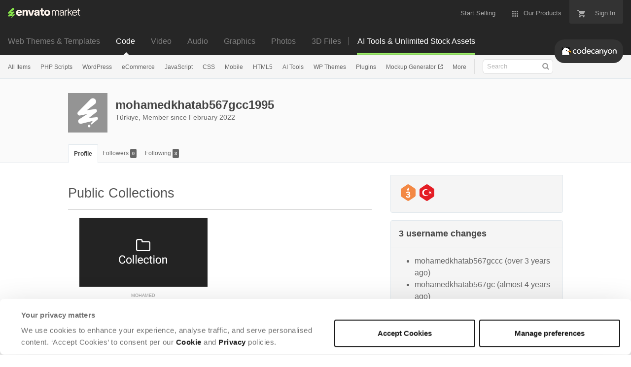

--- FILE ---
content_type: text/html; charset=utf-8
request_url: https://codecanyon.net/user/mohamedkhatab567gcc1995
body_size: 17945
content:
<!doctype html>
<!--[if IE 9]> <html class="no-js ie9 fixed-layout" lang="en"> <![endif]-->
<!--[if gt IE 9]><!--> <html class="no-js " lang="en"> <!--<![endif]-->
  <head>
    <meta charset="utf-8">
  <script nonce="YE9D717mVPtppR3maPWQQw==">
//<![CDATA[
  window.DATADOG_CONFIG = {
    clientToken: 'puba7a42f353afa86efd9e11ee56e5fc8d9',
    applicationId: '8561f3f6-5252-482b-ba9f-2bbb1b009106',
    site: 'datadoghq.com',
    service: 'marketplace',
    env: 'production',
    version: 'a06316caa4dbd75f3801d109d9ebef871f2bc80e',
    sessionSampleRate: 0.2,
    sessionReplaySampleRate: 5
  };

//]]>
</script>


<meta content="origin-when-cross-origin" name="referrer" />

<link rel="dns-prefetch" href="//s3.envato.com" />
<link rel="preload" href="https://public-assets.envato-static.com/assets/generated_sprites/logos-20f56d7ae7a08da2c6698db678490c591ce302aedb1fcd05d3ad1e1484d3caf9.png" as="image" />
<link rel="preload" href="https://public-assets.envato-static.com/assets/generated_sprites/common-5af54247f3a645893af51456ee4c483f6530608e9c15ca4a8ac5a6e994d9a340.png" as="image" />


<title>mohamedkhatab567gcc1995&#39;s profile on CodeCanyon</title>

<meta name="description" content="Discover mohamedkhatab567gcc1995&#39;s profile and see what items they have for sale, or find great items you may have missed by checking out their collections.">

  <meta name="viewport" content="width=device-width,initial-scale=1">

<link rel="icon" type="image/x-icon" href="https://public-assets.envato-static.com/assets/icons/favicons/favicon-1147a1221bfa55e7ee6678c2566ccd7580fa564fe2172489284a1c0b1d8d595d.png" />
  <link rel="apple-touch-icon-precomposed" type="image/x-icon" href="https://public-assets.envato-static.com/assets/icons/favicons/apple-touch-icon-72x72-precomposed-ea6fb08063069270d41814bdcea6a36fee5fffaba8ec1f0be6ccf3ebbb63dddb.png" sizes="72x72" />
  <link rel="apple-touch-icon-precomposed" type="image/x-icon" href="https://public-assets.envato-static.com/assets/icons/favicons/apple-touch-icon-114x114-precomposed-bab982e452fbea0c6821ffac2547e01e4b78e1df209253520c7c4e293849c4d3.png" sizes="114x114" />
  <link rel="apple-touch-icon-precomposed" type="image/x-icon" href="https://public-assets.envato-static.com/assets/icons/favicons/apple-touch-icon-120x120-precomposed-8275dc5d1417e913b7bd8ad048dccd1719510f0ca4434f139d675172c1095386.png" sizes="120x120" />
  <link rel="apple-touch-icon-precomposed" type="image/x-icon" href="https://public-assets.envato-static.com/assets/icons/favicons/apple-touch-icon-144x144-precomposed-c581101b4f39d1ba1c4a5e45edb6b3418847c5c387b376930c6a9922071c8148.png" sizes="144x144" />
<link rel="apple-touch-icon-precomposed" type="image/x-icon" href="https://public-assets.envato-static.com/assets/icons/favicons/apple-touch-icon-precomposed-c581101b4f39d1ba1c4a5e45edb6b3418847c5c387b376930c6a9922071c8148.png" />

  <link rel="stylesheet" href="https://public-assets.envato-static.com/assets/market/core/index-0e7208420b5c0370ce58b54120d43ed6160229d5153638c235ffd21bffa3b6a5.css" media="all" />
  <link rel="stylesheet" href="https://public-assets.envato-static.com/assets/market/pages/default/index-29739375aa9c94f3d3f77648c403a2b4e630146fb7542d13ae7c7cb2d8888456.css" media="all" />


<script src="https://public-assets.envato-static.com/assets/components/brand_neue_tokens-3647ccb350ec80eb4f842ff0b6e6441c87b920ede2ad70cff79790c873711182.js" nonce="YE9D717mVPtppR3maPWQQw==" defer="defer"></script>

<meta name="theme-color" content="#333333">


<link rel="canonical" href="https://themeforest.net/user/mohamedkhatab567gcc1995" />

<script type="application/ld+json">
{
  "@context": "http://schema.org",
  "@type": "WebSite",
  "name": "CodeCanyon",
  "url": "https://codecanyon.net"
}
</script>





<script nonce="YE9D717mVPtppR3maPWQQw==">
//<![CDATA[
  window.dataLayer = window.dataLayer || [];

//]]>
</script>
  <meta name="robots" content="noindex, nofollow" />
<meta name="bingbot" content="nocache">

      <meta property="og:title" content="mohamedkhatab567gcc1995&#39;s profile on CodeCanyon" />
  <meta property="og:type" content="website" />
  <meta property="og:url" content="https://themeforest.net/user/mohamedkhatab567gcc1995" />
  <meta property="og:image" content="https://public-assets.envato-static.com/assets/logos/marketplaces/200px/CodeCanyon-8de0b577d4e6b3a93171808427e7a8ea32f45ad5322183d432350321e8054c89.png" />
  <meta property="og:description" content="Discover mohamedkhatab567gcc1995&#39;s profile and see what items they have for sale, or find great items you may have missed by checking out their collections." />
  <meta property="og:site_name" content="CodeCanyon" />
  <meta property="fb:admins" content="580836304" />


<meta name="csrf-param" content="authenticity_token" />
<meta name="csrf-token" content="0A-TNAwxCSzrVn4Xy_5S8HXh_CtyIoOuc1bjiMD1dhlI56bbvoSaN2ToeowAOrm9yL_HN3DKMoRA6ijq0j8dXA" />

<meta name="turbo-visit-control" content="reload">







    <script type="text/plain" nonce="YE9D717mVPtppR3maPWQQw==" data-cookieconsent="statistics">
//<![CDATA[
      var container_env_param = "";
      (function(w,d,s,l,i) {
      w[l]=w[l]||[];w[l].push({'gtm.start':
      new Date().getTime(),event:'gtm.js'});
      var f=d.getElementsByTagName(s)[0],
      j=d.createElement(s),dl=l!='dataLayer'?'&l='+l:'';
      j.async=true;j.src='https://www.googletagmanager.com/gtm.js?id='+i+dl+container_env_param;
      f.parentNode.insertBefore(j,f);
      })(window,document,'script','dataLayer','GTM-W8KL5Q5');

//]]>
</script>
    <script type="text/plain" nonce="YE9D717mVPtppR3maPWQQw==" data-cookieconsent="marketing">
//<![CDATA[
      var gtmId = 'GTM-KGCDGPL6';
      var container_env_param = "";
      // Google Tag Manager Tracking Code
      (function(w,d,s,l,i) {
        w[l]=w[l]||[];w[l].push({'gtm.start':
          new Date().getTime(),event:'gtm.js'});
        var f=d.getElementsByTagName(s)[0],
          j=d.createElement(s),dl=l!='dataLayer'?'&l='+l:'';
        j.async=true;j.src='https://www.googletagmanager.com/gtm.js?id='+i+dl+container_env_param;
        f.parentNode.insertBefore(j,f);
      })(window,document,'script','dataLayer', gtmId);



//]]>
</script>


    <script src="https://public-assets.envato-static.com/assets/market/core/head-d4f3da877553664cb1d5ed45cb42c6ec7e6b00d0c4d164be8747cfd5002a24eb.js" nonce="YE9D717mVPtppR3maPWQQw=="></script>
  </head>
  <body
    class="color-scheme-light"
    data-view="app impressionTracker"
    data-responsive="true"
    data-user-signed-in="false"
  >
    <script nonce="YE9D717mVPtppR3maPWQQw==">
//<![CDATA[
    var gtmConfig = {}

//]]>
</script>

    <!--[if lte IE 8]>
  <div style="color:#fff;background:#f00;padding:20px;text-align:center;">
    CodeCanyon no longer actively supports this version of Internet Explorer. We suggest that you <a href="https://windows.microsoft.com/en-us/internet-explorer/download-ie" style="color:#fff;text-decoration:underline;">upgrade to a newer version</a> or <a href="https://browsehappy.com/" style="color:#fff;text-decoration:underline;">try a different browser</a>.
  </div>
<![endif]-->

    <script src="https://public-assets.envato-static.com/assets/gtm_measurements-e947ca32625d473f817a542e5e32d96fb8c283f28fca4cb018a92c05fc3074d6.js" nonce="YE9D717mVPtppR3maPWQQw=="></script>
        <noscript>
      <iframe
        src="https://www.googletagmanager.com/ns.html?id=GTM-W8KL5Q5"
        height="0"
        width="0"
        style="display:none;visibility:hidden"
      >
      </iframe>
    </noscript>

        <noscript>
      <iframe
        src="https://www.googletagmanager.com/ns.html?id=GTM-KGCDGPL6"
        height="0"
        width="0"
        style="display:none;visibility:hidden"
      >
      </iframe>
    </noscript>


    <script nonce="YE9D717mVPtppR3maPWQQw==">
//<![CDATA[
  (function() {
    function normalizeAttributeValue(value) {
      if (value === undefined || value === null) return undefined

      var normalizedValue

      if (Array.isArray(value)) {
        normalizedValue = normalizedValue || value
          .map(normalizeAttributeValue)
          .filter(Boolean)
          .join(', ')
      }

      normalizedValue = normalizedValue || value
        .toString()
        .toLowerCase()
        .trim()
        .replace(/&amp;/g, '&')
        .replace(/&#39;/g, "'")
        .replace(/\s+/g, ' ')

      if (normalizedValue === '') return undefined
      return normalizedValue
    }

    var pageAttributes = {
      app_name: normalizeAttributeValue('Marketplace'),
      app_env: normalizeAttributeValue('production'),
      app_version: normalizeAttributeValue('a06316caa4dbd75f3801d109d9ebef871f2bc80e'),
      page_type: normalizeAttributeValue('profile'),
      page_location: window.location.href,
      page_title: document.title,
      page_referrer: document.referrer,
      ga_param: normalizeAttributeValue(''),
      event_attributes: null,
      user_attributes: {
        user_id: normalizeAttributeValue(''),
        market_user_id: normalizeAttributeValue(''),
      }
    }
    dataLayer.push(pageAttributes)

    dataLayer.push({
      event: 'analytics_ready',
      event_attributes: {
        event_type: 'user',
        custom_timestamp: Date.now()
      }
    })
  })();

//]]>
</script>

    <div class="page">
        <div class="page__off-canvas--left overflow">
          <div class="off-canvas-left js-off-canvas-left">
  <div class="off-canvas-left__top">
    <a href="https://codecanyon.net">Envato Market</a>
  </div>

  <div class="off-canvas-left__current-site -color-codecanyon">
  <span class="off-canvas-left__site-title">
    Code
  </span>

  <a class="off-canvas-left__current-site-toggle -white-arrow -color-codecanyon" data-view="dropdown" data-dropdown-target=".off-canvas-left__sites" href="#"></a>
</div>

<div class="off-canvas-left__sites is-hidden" id="off-canvas-sites">
    <a class="off-canvas-left__site" href="https://themeforest.net/?auto_signin=true">
      <span class="off-canvas-left__site-title">
        Web Themes &amp; Templates
      </span>
      <i class="e-icon -icon-right-open"></i>
</a>    <a class="off-canvas-left__site" href="https://videohive.net/?auto_signin=true">
      <span class="off-canvas-left__site-title">
        Video
      </span>
      <i class="e-icon -icon-right-open"></i>
</a>    <a class="off-canvas-left__site" href="https://audiojungle.net/?auto_signin=true">
      <span class="off-canvas-left__site-title">
        Audio
      </span>
      <i class="e-icon -icon-right-open"></i>
</a>    <a class="off-canvas-left__site" href="https://graphicriver.net/?auto_signin=true">
      <span class="off-canvas-left__site-title">
        Graphics
      </span>
      <i class="e-icon -icon-right-open"></i>
</a>    <a class="off-canvas-left__site" href="https://photodune.net/?auto_signin=true">
      <span class="off-canvas-left__site-title">
        Photos
      </span>
      <i class="e-icon -icon-right-open"></i>
</a>    <a class="off-canvas-left__site" href="https://3docean.net/?auto_signin=true">
      <span class="off-canvas-left__site-title">
        3D Files
      </span>
      <i class="e-icon -icon-right-open"></i>
</a></div>

  <div class="off-canvas-left__search">
  <form id="search" action="/category/all" accept-charset="UTF-8" method="get">
    <div class="search-field -border-none">
      <div class="search-field__input">
        <input id="term" name="term" type="search" placeholder="Search" class="search-field__input-field" />
      </div>
      <button class="search-field__button" type="submit">
        <i class="e-icon -icon-search"><span class="e-icon__alt">Search</span></i>
      </button>
    </div>
</form></div>

  <ul>

    <li>
        <a class="off-canvas-category-link" data-view="dropdown" data-dropdown-target="#off-canvas-all-items" href="/category/all">
          All Items
</a>
        <ul class="is-hidden" id="off-canvas-all-items">
            <li>
              <a class="off-canvas-category-link--sub" href="/top-sellers">Popular Files</a>
            </li>
            <li>
              <a class="off-canvas-category-link--sub" href="/feature">Featured Files</a>
            </li>
            <li>
              <a class="off-canvas-category-link--sub" href="/search?date=this-month&amp;sort=sales">Top New Files</a>
            </li>
            <li>
              <a class="off-canvas-category-link--sub" href="/follow_feed">Follow Feed</a>
            </li>
            <li>
              <a class="off-canvas-category-link--sub" href="/authors/top">Top Authors</a>
            </li>
            <li>
              <a class="off-canvas-category-link--sub" href="/page/top_new_sellers">Top New Authors</a>
            </li>
            <li>
              <a class="off-canvas-category-link--sub" href="/collections">Public Collections</a>
            </li>
            <li>
              <a class="off-canvas-category-link--sub" href="/category">View All Categories</a>
            </li>
        </ul>

    </li>
    <li>
        <a class="off-canvas-category-link" data-view="dropdown" data-dropdown-target="#off-canvas-php-scripts" href="/category/php-scripts">
          PHP Scripts
</a>
        <ul class="is-hidden" id="off-canvas-php-scripts">
            <li>
              <a class="off-canvas-category-link--sub" href="/category/php-scripts">Show all PHP Scripts</a>
            </li>
            <li>
              <a class="off-canvas-category-link--sub" href="/popular_item/by_category?category=php-scripts">Popular Items</a>
            </li>
            <li>
              <a class="off-canvas-category-link--sub" href="/category/php-scripts/add-ons">Add-ons</a>
            </li>
            <li>
              <a class="off-canvas-category-link--sub" href="/category/php-scripts/calendars">Calendars</a>
            </li>
            <li>
              <a class="off-canvas-category-link--sub" href="/category/php-scripts/countdowns">Countdowns</a>
            </li>
            <li>
              <a class="off-canvas-category-link--sub" href="/category/php-scripts/database-abstractions">Database Abstractions</a>
            </li>
            <li>
              <a class="off-canvas-category-link--sub" href="/category/php-scripts/forms">Forms</a>
            </li>
            <li>
              <a class="off-canvas-category-link--sub" href="/category/php-scripts/help-and-support-tools">Help and Support Tools</a>
            </li>
            <li>
              <a class="off-canvas-category-link--sub" href="/category/php-scripts/images-and-media">Images and Media</a>
            </li>
            <li>
              <a class="off-canvas-category-link--sub" href="/category/php-scripts/loaders-and-uploaders">Loaders and Uploaders</a>
            </li>
            <li>
              <a class="off-canvas-category-link--sub" href="/category/php-scripts/navigation">Navigation</a>
            </li>
            <li>
              <a class="off-canvas-category-link--sub" href="/category/php-scripts/news-tickers">News Tickers</a>
            </li>
            <li>
              <a class="off-canvas-category-link--sub" href="/category/php-scripts/polls">Polls</a>
            </li>
            <li>
              <a class="off-canvas-category-link--sub" href="/category/php-scripts/project-management-tools">Project Management Tools</a>
            </li>
            <li>
              <a class="off-canvas-category-link--sub" href="/category/php-scripts/ratings-and-charts">Ratings and Charts</a>
            </li>
            <li>
              <a class="off-canvas-category-link--sub" href="/category/php-scripts/search">Search</a>
            </li>
            <li>
              <a class="off-canvas-category-link--sub" href="/category/php-scripts/shopping-carts">Shopping Carts</a>
            </li>
            <li>
              <a class="off-canvas-category-link--sub" href="/category/php-scripts/social-networking">Social Networking</a>
            </li>
            <li>
              <a class="off-canvas-category-link--sub" href="/category/php-scripts/miscellaneous">Miscellaneous</a>
            </li>
        </ul>

    </li>
    <li>
        <a class="off-canvas-category-link" data-view="dropdown" data-dropdown-target="#off-canvas-wordpress" href="/category/wordpress">
          WordPress
</a>
        <ul class="is-hidden" id="off-canvas-wordpress">
            <li>
              <a class="off-canvas-category-link--sub" href="/category/wordpress">Show all WordPress</a>
            </li>
            <li>
              <a class="off-canvas-category-link--sub" href="/popular_item/by_category?category=wordpress">Popular Items</a>
            </li>
            <li>
              <a class="off-canvas-category-link--sub" href="/category/wordpress/add-ons">Add-ons</a>
            </li>
            <li>
              <a class="off-canvas-category-link--sub" href="/category/wordpress/advertising">Advertising</a>
            </li>
            <li>
              <a class="off-canvas-category-link--sub" href="/category/wordpress/calendars">Calendars</a>
            </li>
            <li>
              <a class="off-canvas-category-link--sub" href="/category/wordpress/ecommerce">eCommerce</a>
            </li>
            <li>
              <a class="off-canvas-category-link--sub" href="/attributes/compatible-with/elementor">Elementor</a>
            </li>
            <li>
              <a class="off-canvas-category-link--sub" href="/category/wordpress/forms">Forms</a>
            </li>
            <li>
              <a class="off-canvas-category-link--sub" href="/category/wordpress/forums">Forums</a>
            </li>
            <li>
              <a class="off-canvas-category-link--sub" href="/category/wordpress/galleries">Galleries</a>
            </li>
            <li>
              <a class="off-canvas-category-link--sub" href="/category/wordpress/interface-elements">Interface Elements</a>
            </li>
            <li>
              <a class="off-canvas-category-link--sub" href="/category/wordpress/media">Media</a>
            </li>
            <li>
              <a class="off-canvas-category-link--sub" href="/category/wordpress/membership">Membership</a>
            </li>
            <li>
              <a class="off-canvas-category-link--sub" href="/category/wordpress/newsletters">Newsletters</a>
            </li>
            <li>
              <a class="off-canvas-category-link--sub" href="/category/wordpress/seo">SEO</a>
            </li>
            <li>
              <a class="off-canvas-category-link--sub" href="/category/wordpress/social-networking">Social Networking</a>
            </li>
            <li>
              <a class="off-canvas-category-link--sub" href="/category/wordpress/utilities">Utilities</a>
            </li>
            <li>
              <a class="off-canvas-category-link--sub" href="/category/wordpress/widgets">Widgets</a>
            </li>
            <li>
              <a class="off-canvas-category-link--sub" href="/category/wordpress/miscellaneous">Miscellaneous</a>
            </li>
            <li>
              <a class="off-canvas-category-link--sub" href="https://themeforest.net/category/wordpress">WordPress Themes on ThemeForest</a>
            </li>
        </ul>

    </li>
    <li>
        <a class="off-canvas-category-link" data-view="dropdown" data-dropdown-target="#off-canvas-ecommerce" href="/search/ecommerce">
          eCommerce
</a>
        <ul class="is-hidden" id="off-canvas-ecommerce">
            <li>
              <a class="off-canvas-category-link--sub" href="/search/ecommerce">Show all eCommerce</a>
            </li>
            <li>
              <a class="off-canvas-category-link--sub" href="/search?compatible_with=Easy+Digital+Downloads">Easy Digital Downloads</a>
            </li>
            <li>
              <a class="off-canvas-category-link--sub" href="/category/wordpress/ecommerce/jigoshop">Jigoshop</a>
            </li>
            <li>
              <a class="off-canvas-category-link--sub" href="/category/plugins/magento-extensions">Magento Extensions</a>
            </li>
            <li>
              <a class="off-canvas-category-link--sub" href="/category/plugins/opencart">OpenCart</a>
            </li>
            <li>
              <a class="off-canvas-category-link--sub" href="/category/plugins/oscommerce">osCommerce</a>
            </li>
            <li>
              <a class="off-canvas-category-link--sub" href="/category/plugins/prestashop">Prestashop</a>
            </li>
            <li>
              <a class="off-canvas-category-link--sub" href="/category/plugins/ubercart">UberCart</a>
            </li>
            <li>
              <a class="off-canvas-category-link--sub" href="/category/plugins/virtuemart">VirtueMart</a>
            </li>
            <li>
              <a class="off-canvas-category-link--sub" href="/category/wordpress/ecommerce/woocommerce">WooCommerce</a>
            </li>
            <li>
              <a class="off-canvas-category-link--sub" href="/category/wordpress/ecommerce/wp-e-commerce">WP e-Commerce</a>
            </li>
            <li>
              <a class="off-canvas-category-link--sub" href="/category/wordpress/ecommerce/standalone">WP Standalone</a>
            </li>
            <li>
              <a class="off-canvas-category-link--sub" href="/category/plugins/zen-cart">Zen Cart</a>
            </li>
            <li>
              <a class="off-canvas-category-link--sub" href="/category/wordpress/ecommerce/miscellaneous">Miscellaneous</a>
            </li>
        </ul>

    </li>
    <li>
        <a class="off-canvas-category-link" data-view="dropdown" data-dropdown-target="#off-canvas-javascript" href="/category/javascript">
          JavaScript
</a>
        <ul class="is-hidden" id="off-canvas-javascript">
            <li>
              <a class="off-canvas-category-link--sub" href="/category/javascript">Show all JavaScript</a>
            </li>
            <li>
              <a class="off-canvas-category-link--sub" href="/popular_item/by_category?category=javascript">Popular Items</a>
            </li>
            <li>
              <a class="off-canvas-category-link--sub" href="/category/javascript/animated-svgs">Animated SVGs</a>
            </li>
            <li>
              <a class="off-canvas-category-link--sub" href="/category/javascript/calendars">Calendars</a>
            </li>
            <li>
              <a class="off-canvas-category-link--sub" href="/category/javascript/countdowns">Countdowns</a>
            </li>
            <li>
              <a class="off-canvas-category-link--sub" href="/category/javascript/database-abstractions">Database Abstractions</a>
            </li>
            <li>
              <a class="off-canvas-category-link--sub" href="/category/javascript/forms">Forms</a>
            </li>
            <li>
              <a class="off-canvas-category-link--sub" href="/category/javascript/images-and-media">Images and Media</a>
            </li>
            <li>
              <a class="off-canvas-category-link--sub" href="/category/javascript/loaders-and-uploaders">Loaders and Uploaders</a>
            </li>
            <li>
              <a class="off-canvas-category-link--sub" href="/category/javascript/media">Media</a>
            </li>
            <li>
              <a class="off-canvas-category-link--sub" href="/category/javascript/navigation">Navigation</a>
            </li>
            <li>
              <a class="off-canvas-category-link--sub" href="/category/javascript/news-tickers">News Tickers</a>
            </li>
            <li>
              <a class="off-canvas-category-link--sub" href="/category/javascript/project-management-tools">Project Management Tools</a>
            </li>
            <li>
              <a class="off-canvas-category-link--sub" href="/category/javascript/ratings-and-charts">Ratings and Charts</a>
            </li>
            <li>
              <a class="off-canvas-category-link--sub" href="/category/javascript/shopping-carts">Shopping Carts</a>
            </li>
            <li>
              <a class="off-canvas-category-link--sub" href="/category/javascript/sliders">Sliders</a>
            </li>
            <li>
              <a class="off-canvas-category-link--sub" href="/category/javascript/social-networks">Social Networks</a>
            </li>
            <li>
              <a class="off-canvas-category-link--sub" href="/category/javascript/miscellaneous">Miscellaneous</a>
            </li>
        </ul>

    </li>
    <li>
        <a class="off-canvas-category-link" data-view="dropdown" data-dropdown-target="#off-canvas-css" href="/category/css">
          CSS
</a>
        <ul class="is-hidden" id="off-canvas-css">
            <li>
              <a class="off-canvas-category-link--sub" href="/category/css">Show all CSS</a>
            </li>
            <li>
              <a class="off-canvas-category-link--sub" href="/popular_item/by_category?category=css">Popular Items</a>
            </li>
            <li>
              <a class="off-canvas-category-link--sub" href="/category/css/animations-and-effects">Animations and Effects</a>
            </li>
            <li>
              <a class="off-canvas-category-link--sub" href="/category/css/buttons">Buttons</a>
            </li>
            <li>
              <a class="off-canvas-category-link--sub" href="/category/css/charts-and-graphs">Charts and Graphs</a>
            </li>
            <li>
              <a class="off-canvas-category-link--sub" href="/category/css/forms">Forms</a>
            </li>
            <li>
              <a class="off-canvas-category-link--sub" href="/category/css/layouts">Layouts</a>
            </li>
            <li>
              <a class="off-canvas-category-link--sub" href="/category/css/navigation-and-menus">Navigation and Menus</a>
            </li>
            <li>
              <a class="off-canvas-category-link--sub" href="/category/css/pricing-tables">Pricing Tables</a>
            </li>
            <li>
              <a class="off-canvas-category-link--sub" href="/category/css/tabs-and-sliders">Tabs and Sliders</a>
            </li>
            <li>
              <a class="off-canvas-category-link--sub" href="/category/css/miscellaneous">Miscellaneous</a>
            </li>
        </ul>

    </li>
    <li>
        <a class="off-canvas-category-link" data-view="dropdown" data-dropdown-target="#off-canvas-mobile" href="/category/mobile">
          Mobile
</a>
        <ul class="is-hidden" id="off-canvas-mobile">
            <li>
              <a class="off-canvas-category-link--sub" href="/category/mobile">Show all Mobile</a>
            </li>
            <li>
              <a class="off-canvas-category-link--sub" href="/popular_item/by_category?category=mobile">Popular Items</a>
            </li>
            <li>
              <a class="off-canvas-category-link--sub" href="/category/mobile/android">Android</a>
            </li>
            <li>
              <a class="off-canvas-category-link--sub" href="/category/mobile/flutter">Flutter</a>
            </li>
            <li>
              <a class="off-canvas-category-link--sub" href="/category/mobile/ios">iOS</a>
            </li>
            <li>
              <a class="off-canvas-category-link--sub" href="/category/mobile/native-web">Native Web</a>
            </li>
            <li>
              <a class="off-canvas-category-link--sub" href="/category/mobile/titanium">Titanium</a>
            </li>
        </ul>

    </li>
    <li>
        <a class="off-canvas-category-link" data-view="dropdown" data-dropdown-target="#off-canvas-html5" href="/category/html5">
          HTML5
</a>
        <ul class="is-hidden" id="off-canvas-html5">
            <li>
              <a class="off-canvas-category-link--sub" href="/category/html5">Show all HTML5</a>
            </li>
            <li>
              <a class="off-canvas-category-link--sub" href="/popular_item/by_category?category=html5">Popular Items</a>
            </li>
            <li>
              <a class="off-canvas-category-link--sub" href="/category/html5/3d">3D</a>
            </li>
            <li>
              <a class="off-canvas-category-link--sub" href="/category/html5/ad-templates">Ad Templates</a>
            </li>
            <li>
              <a class="off-canvas-category-link--sub" href="/category/html5/canvas">Canvas</a>
            </li>
            <li>
              <a class="off-canvas-category-link--sub" href="/category/html5/charts-and-graphs">Charts and Graphs</a>
            </li>
            <li>
              <a class="off-canvas-category-link--sub" href="/category/html5/forms">Forms</a>
            </li>
            <li>
              <a class="off-canvas-category-link--sub" href="/category/html5/games">Games</a>
            </li>
            <li>
              <a class="off-canvas-category-link--sub" href="/category/html5/libraries">Libraries</a>
            </li>
            <li>
              <a class="off-canvas-category-link--sub" href="/category/html5/media">Media</a>
            </li>
            <li>
              <a class="off-canvas-category-link--sub" href="/category/html5/presentations">Presentations</a>
            </li>
            <li>
              <a class="off-canvas-category-link--sub" href="/category/html5/sliders">Sliders</a>
            </li>
            <li>
              <a class="off-canvas-category-link--sub" href="/category/html5/storage">Storage</a>
            </li>
            <li>
              <a class="off-canvas-category-link--sub" href="/category/html5/templates">Templates</a>
            </li>
            <li>
              <a class="off-canvas-category-link--sub" href="/category/html5/miscellaneous">Miscellaneous</a>
            </li>
        </ul>

    </li>
    <li>
        <a class="off-canvas-category-link" data-view="dropdown" data-dropdown-target="#off-canvas-ai-tools" href="/search/ai">
          AI Tools
</a>
        <ul class="is-hidden" id="off-canvas-ai-tools">
            <li>
              <a class="off-canvas-category-link--sub" href="/search/ai">Show all AI Tools</a>
            </li>
            <li>
              <a class="off-canvas-category-link--sub" href="/search/ai?sort=sales">Popular Items</a>
            </li>
            <li>
              <a class="off-canvas-category-link--sub" href="/search/ai%20content">AI Writers and Content Generators</a>
            </li>
            <li>
              <a class="off-canvas-category-link--sub" href="/search/ai%20image">AI Image and Video Generators</a>
            </li>
            <li>
              <a class="off-canvas-category-link--sub" href="/search/ai%20chat">AI Chatbots</a>
            </li>
        </ul>

    </li>
    <li>

        <a class="off-canvas-category-link--empty" href="https://themeforest.net/category/wordpress">
          WP Themes
</a>
    </li>
    <li>
        <a class="off-canvas-category-link" data-view="dropdown" data-dropdown-target="#off-canvas-plugins" href="/category/plugins">
          Plugins
</a>
        <ul class="is-hidden" id="off-canvas-plugins">
            <li>
              <a class="off-canvas-category-link--sub" href="/category/plugins">Show all Plugins</a>
            </li>
            <li>
              <a class="off-canvas-category-link--sub" href="/popular_item/by_category?category=plugins">Popular Items</a>
            </li>
            <li>
              <a class="off-canvas-category-link--sub" href="/category/plugins/concrete5">Concrete5</a>
            </li>
            <li>
              <a class="off-canvas-category-link--sub" href="/category/plugins/drupal">Drupal</a>
            </li>
            <li>
              <a class="off-canvas-category-link--sub" href="/category/plugins/expressionengine">ExpressionEngine</a>
            </li>
            <li>
              <a class="off-canvas-category-link--sub" href="/category/plugins/joomla">Joomla</a>
            </li>
            <li>
              <a class="off-canvas-category-link--sub" href="/category/plugins/magento-extensions">Magento Extensions</a>
            </li>
            <li>
              <a class="off-canvas-category-link--sub" href="/category/plugins/muse-widgets">Muse Widgets</a>
            </li>
            <li>
              <a class="off-canvas-category-link--sub" href="/category/plugins/opencart">OpenCart</a>
            </li>
            <li>
              <a class="off-canvas-category-link--sub" href="/category/plugins/oscommerce">osCommerce</a>
            </li>
            <li>
              <a class="off-canvas-category-link--sub" href="/category/plugins/prestashop">Prestashop</a>
            </li>
            <li>
              <a class="off-canvas-category-link--sub" href="/category/plugins/ubercart">Ubercart</a>
            </li>
            <li>
              <a class="off-canvas-category-link--sub" href="/category/plugins/virtuemart">VirtueMart</a>
            </li>
            <li>
              <a class="off-canvas-category-link--sub" href="/category/plugins/zen-cart">Zen Cart</a>
            </li>
            <li>
              <a class="off-canvas-category-link--sub" href="/category/plugins/miscellaneous">Miscellaneous</a>
            </li>
        </ul>

    </li>
    <li>

        <a class="off-canvas-category-link--empty" href="https://placeit.net/mockup-generator?utm_source=envatomarket&amp;utm_medium=promos&amp;utm_campaign=placeit_mkt-menu-photos&amp;utm_content=mockup_generator">
          Mockup Generator
</a>
    </li>
    <li>
        <a class="off-canvas-category-link" data-view="dropdown" data-dropdown-target="#off-canvas-more" href="/category">
          More
</a>
        <ul class="is-hidden" id="off-canvas-more">
            <li>
              <a class="off-canvas-category-link--sub" href="/category/net">.NET</a>
            </li>
            <li>
              <a class="off-canvas-category-link--sub" href="/category/apps">Apps</a>
            </li>
            <li>
              <a class="off-canvas-category-link--sub" href="/search?term=facebook&amp;type=files">Facebook</a>
            </li>
        </ul>

    </li>

    <li>
  <a class="elements-nav__category-link external-link" target="_blank" data-analytics-view-payload="{&quot;eventName&quot;:&quot;view_promotion&quot;,&quot;contextDetail&quot;:&quot;site switcher&quot;,&quot;ecommerce&quot;:{&quot;promotionId&quot;:&quot;switcher_mobile_DEC2025&quot;,&quot;promotionName&quot;:&quot;switcher_mobile_DEC2025&quot;,&quot;promotionType&quot;:&quot;elements referral&quot;}}" data-analytics-click-payload="{&quot;eventName&quot;:&quot;select_promotion&quot;,&quot;contextDetail&quot;:&quot;site switcher&quot;,&quot;ecommerce&quot;:{&quot;promotionId&quot;:&quot;switcher_mobile_DEC2025&quot;,&quot;promotionName&quot;:&quot;switcher_mobile_DEC2025&quot;,&quot;promotionType&quot;:&quot;elements referral&quot;}}" href="https://elements.envato.com/?utm_campaign=switcher_mobile_DEC2025&amp;utm_medium=referral&amp;utm_source=codecanyon.net">Unlimited Downloads</a>
</li>

</ul>

</div>

        </div>

        <div class="page__off-canvas--right overflow">
          <div class="off-canvas-right">
    <a class="off-canvas-right__link--cart" href="/cart">
  Guest Cart
  <div class="shopping-cart-summary is-empty" data-view="cartCount">
    <span class="js-cart-summary-count shopping-cart-summary__count">0</span>
    <i class="e-icon -icon-cart"></i>
  </div>
</a>
<a class="off-canvas-right__link" href="/sign_up">
  Create an Envato Account
  <i class="e-icon -icon-envato"></i>
</a>
<a class="off-canvas-right__link" href="/sign_in">
  Sign In
  <i class="e-icon -icon-login"></i>
</a>
</div>

        </div>

      <div class="page__canvas">
        <div class="canvas">
          <div class="canvas__header">

            <header class="site-header">
                <div class="site-header__mini is-hidden-desktop">
                  <div class="header-mini">
  <div class="header-mini__button--cart">
    <a class="btn btn--square" href="/cart">
      <svg width="14px"
     height="14px"
     viewBox="0 0 14 14"
     class="header-mini__button-cart-icon"
     xmlns="http://www.w3.org/2000/svg"
     aria-labelledby="title"
     role="img">
  <title>Cart</title>
  <path d="M 0.009 1.349 C 0.009 1.753 0.347 2.086 0.765 2.086 C 0.765 2.086 0.766 2.086 0.767 2.086 L 0.767 2.09 L 2.289 2.09 L 5.029 7.698 L 4.001 9.507 C 3.88 9.714 3.812 9.958 3.812 10.217 C 3.812 11.028 4.496 11.694 5.335 11.694 L 14.469 11.694 L 14.469 11.694 C 14.886 11.693 15.227 11.36 15.227 10.957 C 15.227 10.552 14.886 10.221 14.469 10.219 L 14.469 10.217 L 5.653 10.217 C 5.547 10.217 5.463 10.135 5.463 10.031 L 5.487 9.943 L 6.171 8.738 L 11.842 8.738 C 12.415 8.738 12.917 8.436 13.175 7.978 L 15.901 3.183 C 15.96 3.08 15.991 2.954 15.991 2.828 C 15.991 2.422 15.65 2.09 15.23 2.09 L 3.972 2.09 L 3.481 1.077 L 3.466 1.043 C 3.343 0.79 3.084 0.612 2.778 0.612 C 2.777 0.612 0.765 0.612 0.765 0.612 C 0.347 0.612 0.009 0.943 0.009 1.349 Z M 3.819 13.911 C 3.819 14.724 4.496 15.389 5.335 15.389 C 6.171 15.389 6.857 14.724 6.857 13.911 C 6.857 13.097 6.171 12.434 5.335 12.434 C 4.496 12.434 3.819 13.097 3.819 13.911 Z M 11.431 13.911 C 11.431 14.724 12.11 15.389 12.946 15.389 C 13.784 15.389 14.469 14.724 14.469 13.911 C 14.469 13.097 13.784 12.434 12.946 12.434 C 12.11 12.434 11.431 13.097 11.431 13.911 Z"></path>

</svg>


      <span class="is-hidden">Cart</span>
      <span class="header-mini__button-cart-cart-amount is-hidden"
            data-view="headerCartCount">
        0
      </span>
</a>  </div>
  <div class="header-mini__button--account">
    <a class="btn btn--square" data-view="offCanvasNavToggle" data-off-canvas="right" href="#account">
      <i class="e-icon -icon-person"></i>
      <span class="is-hidden">Account</span>
</a>  </div>

    <div class="header-mini__button--categories">
      <a class="btn btn--square" data-view="offCanvasNavToggle" data-off-canvas="left" href="#categories">
        <i class="e-icon -icon-hamburger"></i>
        <span class="is-hidden">Sites, Search &amp; Categories</span>
</a>    </div>

  <div class="header-mini__logo">
  <a href="https://codecanyon.net/?auto_signin=true">
    <img alt="CodeCanyon" class="header-mini__logo--codecanyon" src="https://public-assets.envato-static.com/assets/common/transparent-1px-1f61547480c17dc67dd9a6c38545a5911cc4a8024f6f3c0992e7c1c81fb37578.png" />
</a></div>


</div>

                </div>

              <div class="global-header is-hidden-tablet-and-below">

  <div class='grid-container -layout-wide'>
    <div class='global-header__wrapper'>
      <a href="https://codecanyon.net">
        <img height="20" alt="Envato Market" class="global-header__logo" src="https://public-assets.envato-static.com/assets/logos/envato_market-dd390ae860330996644c1c109912d2bf63885fc075b87215ace9b5b4bdc71cc8.svg" />
</a>
      <nav class='global-header-menu' role='navigation'>
        <ul class='global-header-menu__list'>
            <li class='global-header-menu__list-item'>
              <a class="global-header-menu__link" href="https://author.envato.com">
                <span class='global-header-menu__link-text'>
                  Start Selling
                </span>
</a>            </li>


          <li data-view="globalHeaderMenuDropdownHandler" class='global-header-menu__list-item--with-dropdown'>
  <a data-lazy-load-trigger="mouseover" class="global-header-menu__link" href="#">
    <svg width="16px"
     height="16px"
     viewBox="0 0 16 16"
     class="global-header-menu__icon"
     xmlns="http://www.w3.org/2000/svg"
     aria-labelledby="title"
     role="img">
  <title>Menu</title>
  <path d="M3.5 2A1.5 1.5 0 0 1 5 3.5 1.5 1.5 0 0 1 3.5 5 1.5 1.5 0 0 1 2 3.5 1.5 1.5 0 0 1 3.5 2zM8 2a1.5 1.5 0 0 1 1.5 1.5A1.5 1.5 0 0 1 8 5a1.5 1.5 0 0 1-1.5-1.5A1.5 1.5 0 0 1 8 2zM12.5 2A1.5 1.5 0 0 1 14 3.5 1.5 1.5 0 0 1 12.5 5 1.5 1.5 0 0 1 11 3.5 1.5 1.5 0 0 1 12.5 2zM3.5 6.5A1.5 1.5 0 0 1 5 8a1.5 1.5 0 0 1-1.5 1.5A1.5 1.5 0 0 1 2 8a1.5 1.5 0 0 1 1.5-1.5zM8 6.5A1.5 1.5 0 0 1 9.5 8 1.5 1.5 0 0 1 8 9.5 1.5 1.5 0 0 1 6.5 8 1.5 1.5 0 0 1 8 6.5zM12.5 6.5A1.5 1.5 0 0 1 14 8a1.5 1.5 0 0 1-1.5 1.5A1.5 1.5 0 0 1 11 8a1.5 1.5 0 0 1 1.5-1.5zM3.5 11A1.5 1.5 0 0 1 5 12.5 1.5 1.5 0 0 1 3.5 14 1.5 1.5 0 0 1 2 12.5 1.5 1.5 0 0 1 3.5 11zM8 11a1.5 1.5 0 0 1 1.5 1.5A1.5 1.5 0 0 1 8 14a1.5 1.5 0 0 1-1.5-1.5A1.5 1.5 0 0 1 8 11zM12.5 11a1.5 1.5 0 0 1 1.5 1.5 1.5 1.5 0 0 1-1.5 1.5 1.5 1.5 0 0 1-1.5-1.5 1.5 1.5 0 0 1 1.5-1.5z"></path>

</svg>

    <span class='global-header-menu__link-text'>
      Our Products
    </span>
</a>
  <div class='global-header-menu__dropdown-container'>
    <div class='global-header-dropdown'>
      <ul class='global-header-dropdown__list'>
          <li>
            <a class="global-header-dropdown__link" data-analytics-view-payload="{&quot;eventName&quot;:&quot;view_promotion&quot;,&quot;contextDetail&quot;:&quot;product picker&quot;,&quot;ecommerce&quot;:{&quot;promotionId&quot;:&quot;elements_mkt-headernav_our_products_26AUG2024&quot;,&quot;promotionName&quot;:&quot;elements_mkt-headernav_our_products_26AUG2024&quot;,&quot;promotionType&quot;:&quot;elements referral&quot;}}" data-analytics-click-payload="{&quot;eventName&quot;:&quot;select_promotion&quot;,&quot;contextDetail&quot;:&quot;product picker&quot;,&quot;ecommerce&quot;:{&quot;promotionId&quot;:&quot;elements_mkt-headernav_our_products_26AUG2024&quot;,&quot;promotionName&quot;:&quot;elements_mkt-headernav_our_products_26AUG2024&quot;,&quot;promotionType&quot;:&quot;elements referral&quot;}}" title="The unlimited creative subscription" target="_blank" href="https://elements.envato.com?utm_source=envatomarket&amp;utm_medium=promos&amp;utm_campaign=elements_mkt-headernav_our_products_26AUG2024&amp;utm_content=headernav">
              <span data-src="https://public-assets.envato-static.com/assets/header/EnvatoElements-logo-4f70ffb865370a5fb978e9a1fc5bbedeeecdfceb8d0ebec2186aef4bee5db79d.svg" data-alt="Envato Elements" data-class="global-header-dropdown__product-logo" class="lazy-load-img global-header-dropdown__product-logo"></span>
                <span class="global-header-dropdown__link-text -decoration-none">The unlimited creative subscription</span>
</a>          </li>
          <li>
            <a class="global-header-dropdown__link" data-analytics-view-payload="{&quot;eventName&quot;:&quot;view_promotion&quot;,&quot;contextDetail&quot;:&quot;product picker&quot;,&quot;ecommerce&quot;:{&quot;promotionId&quot;:&quot;tutsplus_mkt-headernav_our_products_26AUG2024&quot;,&quot;promotionName&quot;:&quot;tutsplus_mkt-headernav_our_products_26AUG2024&quot;,&quot;promotionType&quot;:&quot;&quot;}}" data-analytics-click-payload="{&quot;eventName&quot;:&quot;select_promotion&quot;,&quot;contextDetail&quot;:&quot;product picker&quot;,&quot;ecommerce&quot;:{&quot;promotionId&quot;:&quot;tutsplus_mkt-headernav_our_products_26AUG2024&quot;,&quot;promotionName&quot;:&quot;tutsplus_mkt-headernav_our_products_26AUG2024&quot;,&quot;promotionType&quot;:&quot;&quot;}}" title="Free creative tutorials and courses" target="_blank" href="https://tutsplus.com?utm_source=envatomarket&amp;utm_medium=promos&amp;utm_campaign=tutsplus_mkt-headernav_our_products_26AUG2024&amp;&amp;utm_content=headernav">
              <span data-src="https://public-assets.envato-static.com/assets/header/EnvatoTuts-logo-5bb3e97bcf5ed243facca8a3dfada1cb1c916ab65d5ab88a541fbe9aface742b.svg" data-alt="Tuts+" data-class="global-header-dropdown__product-logo" class="lazy-load-img global-header-dropdown__product-logo"></span>
                <span class="global-header-dropdown__link-text -decoration-none">Free creative tutorials and courses</span>
</a>          </li>
          <li>
            <a class="global-header-dropdown__link" data-analytics-view-payload="{&quot;eventName&quot;:&quot;view_promotion&quot;,&quot;contextDetail&quot;:&quot;product picker&quot;,&quot;ecommerce&quot;:{&quot;promotionId&quot;:&quot;placeit_mkt-headernav_our_products_26AUG2024&quot;,&quot;promotionName&quot;:&quot;placeit_mkt-headernav_our_products_26AUG2024&quot;,&quot;promotionType&quot;:&quot;&quot;}}" data-analytics-click-payload="{&quot;eventName&quot;:&quot;select_promotion&quot;,&quot;contextDetail&quot;:&quot;product picker&quot;,&quot;ecommerce&quot;:{&quot;promotionId&quot;:&quot;placeit_mkt-headernav_our_products_26AUG2024&quot;,&quot;promotionName&quot;:&quot;placeit_mkt-headernav_our_products_26AUG2024&quot;,&quot;promotionType&quot;:&quot;&quot;}}" title="Customize mockups, design and video" target="_blank" href="https://placeit.net?utm_source=envatomarket&amp;utm_medium=promos&amp;utm_campaign=placeit_mkt-headernav_our_products_26AUG2024&amp;utm_content=headernav">
              <span data-src="https://public-assets.envato-static.com/assets/header/Placeit-logo-db4c3dfdec1cbc06ecfc092e600ff2712795f60ce4c50b32c93d450006d7ea8d.svg" data-alt="Placeit by Envato" data-class="global-header-dropdown__product-logo" class="lazy-load-img global-header-dropdown__product-logo"></span>
                <span class="global-header-dropdown__link-text -decoration-none">Customize mockups, design and video</span>
</a>          </li>
      </ul>

      <div class='global-header-dropdown-footer'>
        <ul>
            <li class='global-header-dropdown-footer__list-item'>
              Join the
              <a class="global-header-dropdown-footer__link" target="_blank" href="http://community.envato.com">
                Envato community
</a>            </li>
        </ul>
      </div>
    </div>
  </div>
</li>

          <li class='global-header-menu__list-item -background-light -border-radius'>
  <a id="spec-link-cart" class="global-header-menu__link h-pr1" href="/cart">

    <svg width="16px"
     height="16px"
     viewBox="0 0 16 16"
     class="global-header-menu__icon global-header-menu__icon-cart"
     xmlns="http://www.w3.org/2000/svg"
     aria-labelledby="title"
     role="img">
  <title>Cart</title>
  <path d="M 0.009 1.349 C 0.009 1.753 0.347 2.086 0.765 2.086 C 0.765 2.086 0.766 2.086 0.767 2.086 L 0.767 2.09 L 2.289 2.09 L 5.029 7.698 L 4.001 9.507 C 3.88 9.714 3.812 9.958 3.812 10.217 C 3.812 11.028 4.496 11.694 5.335 11.694 L 14.469 11.694 L 14.469 11.694 C 14.886 11.693 15.227 11.36 15.227 10.957 C 15.227 10.552 14.886 10.221 14.469 10.219 L 14.469 10.217 L 5.653 10.217 C 5.547 10.217 5.463 10.135 5.463 10.031 L 5.487 9.943 L 6.171 8.738 L 11.842 8.738 C 12.415 8.738 12.917 8.436 13.175 7.978 L 15.901 3.183 C 15.96 3.08 15.991 2.954 15.991 2.828 C 15.991 2.422 15.65 2.09 15.23 2.09 L 3.972 2.09 L 3.481 1.077 L 3.466 1.043 C 3.343 0.79 3.084 0.612 2.778 0.612 C 2.777 0.612 0.765 0.612 0.765 0.612 C 0.347 0.612 0.009 0.943 0.009 1.349 Z M 3.819 13.911 C 3.819 14.724 4.496 15.389 5.335 15.389 C 6.171 15.389 6.857 14.724 6.857 13.911 C 6.857 13.097 6.171 12.434 5.335 12.434 C 4.496 12.434 3.819 13.097 3.819 13.911 Z M 11.431 13.911 C 11.431 14.724 12.11 15.389 12.946 15.389 C 13.784 15.389 14.469 14.724 14.469 13.911 C 14.469 13.097 13.784 12.434 12.946 12.434 C 12.11 12.434 11.431 13.097 11.431 13.911 Z"></path>

</svg>


    <span class="global-header-menu__link-cart-amount is-hidden" data-view="headerCartCount" data-test-id="header_cart_count">0</span>
</a></li>

            <li class='global-header-menu__list-item -background-light -border-radius'>
    <a class="global-header-menu__link h-pl1" data-view="modalAjax" href="/sign_in">
      <span id="spec-user-username" class='global-header-menu__link-text'>
        Sign In
      </span>
</a>  </li>

        </ul>
      </nav>
    </div>
  </div>
</div>


              <div class="site-header__sites is-hidden-tablet-and-below">
                <div class="header-sites header-site-titles">
  <div class="grid-container -layout-wide">
    <nav class="header-site-titles__container">
        <div class="header-site-titles__site">
            <a class="header-site-titles__link t-link" alt="Web Templates" href="https://themeforest.net/?auto_signin=true">Web Themes &amp; Templates</a>
        </div>
        <div class="header-site-titles__site">
            <a class="header-site-titles__link t-link is-active" alt="Code" href="https://codecanyon.net/?auto_signin=true">Code</a>
        </div>
        <div class="header-site-titles__site">
            <a class="header-site-titles__link t-link" alt="Video" href="https://videohive.net/?auto_signin=true">Video</a>
        </div>
        <div class="header-site-titles__site">
            <a class="header-site-titles__link t-link" alt="Music" href="https://audiojungle.net/?auto_signin=true">Audio</a>
        </div>
        <div class="header-site-titles__site">
            <a class="header-site-titles__link t-link" alt="Graphics" href="https://graphicriver.net/?auto_signin=true">Graphics</a>
        </div>
        <div class="header-site-titles__site">
            <a class="header-site-titles__link t-link" alt="Photos" href="https://photodune.net/?auto_signin=true">Photos</a>
        </div>
        <div class="header-site-titles__site">
            <a class="header-site-titles__link t-link" alt="3D Files" href="https://3docean.net/?auto_signin=true">3D Files</a>
        </div>

      <div class="header-site-titles__site elements-nav__container">
  <a class="header-site-titles__link t-link elements-nav__main-link"
    href="https://elements.envato.com/?utm_campaign=elements_mkt-switcher_DEC2025&amp;utm_medium=referral&amp;utm_source=codecanyon.net"
    target="_blank"
  >
    <span>
      AI Tools & Unlimited Stock Assets
    </span>
  </a>

  <a target="_blank" class="elements-nav__dropdown-container unique-selling-points__variant" data-analytics-view-payload="{&quot;eventName&quot;:&quot;view_promotion&quot;,&quot;contextDetail&quot;:&quot;site switcher&quot;,&quot;ecommerce&quot;:{&quot;promotionId&quot;:&quot;elements_mkt-switcher_DEC2025&quot;,&quot;promotionName&quot;:&quot;elements_mkt-switcher_DEC2025&quot;,&quot;promotionType&quot;:&quot;elements referral&quot;}}" data-analytics-click-payload="{&quot;eventName&quot;:&quot;select_promotion&quot;,&quot;contextDetail&quot;:&quot;site switcher&quot;,&quot;ecommerce&quot;:{&quot;promotionId&quot;:&quot;elements_mkt-switcher_DEC2025&quot;,&quot;promotionName&quot;:&quot;elements_mkt-switcher_DEC2025&quot;,&quot;promotionType&quot;:&quot;elements referral&quot;}}" href="https://elements.envato.com/?utm_campaign=elements_mkt-switcher_DEC2025&amp;utm_medium=referral&amp;utm_source=codecanyon.net">
    <div class="elements-nav__main-panel">
      <img class="elements-nav__logo-container"
        loading="lazy"
        src="https://public-assets.envato-static.com/assets/header/EnvatoElements-logo-4f70ffb865370a5fb978e9a1fc5bbedeeecdfceb8d0ebec2186aef4bee5db79d.svg"
        alt="Elements logo"
        height="23"
        width="101"
        >

      <div class="elements-nav__punch-line">
        <h2>
          Your<span class="accent"> all-in-one</span> <br/>
          creative subscription
        </h2>
        <ul>
          <li>
            <img alt="Icon AI Lab" width="20" height="20" color="black" src="https://public-assets.envato-static.com/assets/icons/icon_ai_lab-392649db566978b164521b68847efa8d998c71724fc01e47d5133d007dd3feef.svg" />
              AI tools
          </li>
          <li>
            <img alt="Icon Perpetual" width="20" height="20" color="black" src="https://public-assets.envato-static.com/assets/icons/icon_perpetual-c6d2f6297b4fbc3e41afbc299858f29506f2900a7e10b5cdd9e967a6a96977e8.svg" />
            Unlimited stock assets
          </li>
          <li>Subscribe to Envato Elements</li>
        </ul>
        <button class="brand-neue-button brand-neue-button__open-in-new elements-nav__cta">Start now</button>
      </div>
    </div>
    <div class="elements-nav__secondary-panel">
      <img class="elements-nav__secondary-panel__collage"
        loading="lazy"
        src="https://public-assets.envato-static.com/assets/header/items-collage-1x-db3a4395c907a3306f099e7cbaf15b0221e0ea593140a0d479b036b119a5b274.png"
        srcset="https://public-assets.envato-static.com/assets/header/items-collage-2x-1e0334ccd058ccce2bcc4ccd04ad1e1ec2a708f89a013dc153aeaacd6cc3d7bf.png 2x"
        alt="Collage of Elements items"
      >
    </div>
</a></div>

      <div class="header-site-floating-logo__container">
        <div class=header-site-floating-logo__codecanyon ></div>
      </div>
    </nav>
  </div>
</div>

              </div>

              <div class="site-header__categories is-hidden-tablet-and-below">
                <div class="header-categories">
  <div class="grid-container -layout-wide">
    <ul class="header-categories__links">
    <li class="header-categories__links-item">
      <a class="header-categories__main-link" data-view="touchOnlyDropdown" data-dropdown-target=".js-categories-0-dropdown" href="/category/all">

        All Items

</a>
        <div class="header-categories__links-dropdown js-categories-0-dropdown">
          <ul class="header-dropdown">
              <li>
                <a class="" href="/top-sellers">Popular Files</a>
              </li>
              <li>
                <a class="" href="/feature">Featured Files</a>
              </li>
              <li>
                <a class="" href="/search?date=this-month&amp;sort=sales">Top New Files</a>
              </li>
              <li>
                <a class="" href="/follow_feed">Follow Feed</a>
              </li>
              <li>
                <a class="" href="/authors/top">Top Authors</a>
              </li>
              <li>
                <a class="" href="/page/top_new_sellers">Top New Authors</a>
              </li>
              <li>
                <a class="" href="/collections">Public Collections</a>
              </li>
              <li>
                <a class="" href="/category">View All Categories</a>
              </li>
          </ul>
        </div>
    </li>
    <li class="header-categories__links-item">
      <a class="header-categories__main-link" data-view="touchOnlyDropdown" data-dropdown-target=".js-categories-1-dropdown" href="/category/php-scripts">

        PHP Scripts

</a>
        <div class="header-categories__links-dropdown js-categories-1-dropdown">
          <ul class="header-dropdown">
              <li>
                <a class=" header-dropdown__top" href="/popular_item/by_category?category=php-scripts">Popular Items</a>
              </li>
              <li>
                <a class="" href="/category/php-scripts/add-ons">Add-ons</a>
              </li>
              <li>
                <a class="" href="/category/php-scripts/calendars">Calendars</a>
              </li>
              <li>
                <a class="" href="/category/php-scripts/countdowns">Countdowns</a>
              </li>
              <li>
                <a class="" href="/category/php-scripts/database-abstractions">Database Abstractions</a>
              </li>
              <li>
                <a class="" href="/category/php-scripts/forms">Forms</a>
              </li>
              <li>
                <a class="" href="/category/php-scripts/help-and-support-tools">Help and Support Tools</a>
              </li>
              <li>
                <a class="" href="/category/php-scripts/images-and-media">Images and Media</a>
              </li>
              <li>
                <a class="" href="/category/php-scripts/loaders-and-uploaders">Loaders and Uploaders</a>
              </li>
              <li>
                <a class="" href="/category/php-scripts/navigation">Navigation</a>
              </li>
              <li>
                <a class="" href="/category/php-scripts/news-tickers">News Tickers</a>
              </li>
              <li>
                <a class="" href="/category/php-scripts/polls">Polls</a>
              </li>
              <li>
                <a class="" href="/category/php-scripts/project-management-tools">Project Management Tools</a>
              </li>
              <li>
                <a class="" href="/category/php-scripts/ratings-and-charts">Ratings and Charts</a>
              </li>
              <li>
                <a class="" href="/category/php-scripts/search">Search</a>
              </li>
              <li>
                <a class="" href="/category/php-scripts/shopping-carts">Shopping Carts</a>
              </li>
              <li>
                <a class="" href="/category/php-scripts/social-networking">Social Networking</a>
              </li>
              <li>
                <a class="" href="/category/php-scripts/miscellaneous">Miscellaneous</a>
              </li>
          </ul>
        </div>
    </li>
    <li class="header-categories__links-item">
      <a class="header-categories__main-link" data-view="touchOnlyDropdown" data-dropdown-target=".js-categories-2-dropdown" href="/category/wordpress">

        WordPress

</a>
        <div class="header-categories__links-dropdown js-categories-2-dropdown">
          <ul class="header-dropdown">
              <li>
                <a class=" header-dropdown__top" href="/popular_item/by_category?category=wordpress">Popular Items</a>
              </li>
              <li>
                <a class="" href="/category/wordpress/add-ons">Add-ons</a>
              </li>
              <li>
                <a class="" href="/category/wordpress/advertising">Advertising</a>
              </li>
              <li>
                <a class="" href="/category/wordpress/calendars">Calendars</a>
              </li>
              <li>
                <a class="" href="/category/wordpress/ecommerce">eCommerce</a>
              </li>
              <li>
                <a class="" href="/attributes/compatible-with/elementor">Elementor</a>
              </li>
              <li>
                <a class="" href="/category/wordpress/forms">Forms</a>
              </li>
              <li>
                <a class="" href="/category/wordpress/forums">Forums</a>
              </li>
              <li>
                <a class="" href="/category/wordpress/galleries">Galleries</a>
              </li>
              <li>
                <a class="" href="/category/wordpress/interface-elements">Interface Elements</a>
              </li>
              <li>
                <a class="" href="/category/wordpress/media">Media</a>
              </li>
              <li>
                <a class="" href="/category/wordpress/membership">Membership</a>
              </li>
              <li>
                <a class="" href="/category/wordpress/newsletters">Newsletters</a>
              </li>
              <li>
                <a class="" href="/category/wordpress/seo">SEO</a>
              </li>
              <li>
                <a class="" href="/category/wordpress/social-networking">Social Networking</a>
              </li>
              <li>
                <a class="" href="/category/wordpress/utilities">Utilities</a>
              </li>
              <li>
                <a class="" href="/category/wordpress/widgets">Widgets</a>
              </li>
              <li>
                <a class="" href="/category/wordpress/miscellaneous">Miscellaneous</a>
              </li>
              <li>
                <a class=" header-dropdown__bottom" href="https://themeforest.net/category/wordpress">WordPress Themes on ThemeForest</a>
              </li>
          </ul>
        </div>
    </li>
    <li class="header-categories__links-item">
      <a class="header-categories__main-link" data-view="touchOnlyDropdown" data-dropdown-target=".js-categories-3-dropdown" href="/search/ecommerce">

        eCommerce

</a>
        <div class="header-categories__links-dropdown js-categories-3-dropdown">
          <ul class="header-dropdown">
              <li>
                <a class="" href="/search?compatible_with=Easy+Digital+Downloads">Easy Digital Downloads</a>
              </li>
              <li>
                <a class="" href="/category/wordpress/ecommerce/jigoshop">Jigoshop</a>
              </li>
              <li>
                <a class="" href="/category/plugins/magento-extensions">Magento Extensions</a>
              </li>
              <li>
                <a class="" href="/category/plugins/opencart">OpenCart</a>
              </li>
              <li>
                <a class="" href="/category/plugins/oscommerce">osCommerce</a>
              </li>
              <li>
                <a class="" href="/category/plugins/prestashop">Prestashop</a>
              </li>
              <li>
                <a class="" href="/category/plugins/ubercart">UberCart</a>
              </li>
              <li>
                <a class="" href="/category/plugins/virtuemart">VirtueMart</a>
              </li>
              <li>
                <a class="" href="/category/wordpress/ecommerce/woocommerce">WooCommerce</a>
              </li>
              <li>
                <a class="" href="/category/wordpress/ecommerce/wp-e-commerce">WP e-Commerce</a>
              </li>
              <li>
                <a class="" href="/category/wordpress/ecommerce/standalone">WP Standalone</a>
              </li>
              <li>
                <a class="" href="/category/plugins/zen-cart">Zen Cart</a>
              </li>
              <li>
                <a class="" href="/category/wordpress/ecommerce/miscellaneous">Miscellaneous</a>
              </li>
          </ul>
        </div>
    </li>
    <li class="header-categories__links-item">
      <a class="header-categories__main-link" data-view="touchOnlyDropdown" data-dropdown-target=".js-categories-4-dropdown" href="/category/javascript">

        JavaScript

</a>
        <div class="header-categories__links-dropdown js-categories-4-dropdown">
          <ul class="header-dropdown">
              <li>
                <a class=" header-dropdown__top" href="/popular_item/by_category?category=javascript">Popular Items</a>
              </li>
              <li>
                <a class="" href="/category/javascript/animated-svgs">Animated SVGs</a>
              </li>
              <li>
                <a class="" href="/category/javascript/calendars">Calendars</a>
              </li>
              <li>
                <a class="" href="/category/javascript/countdowns">Countdowns</a>
              </li>
              <li>
                <a class="" href="/category/javascript/database-abstractions">Database Abstractions</a>
              </li>
              <li>
                <a class="" href="/category/javascript/forms">Forms</a>
              </li>
              <li>
                <a class="" href="/category/javascript/images-and-media">Images and Media</a>
              </li>
              <li>
                <a class="" href="/category/javascript/loaders-and-uploaders">Loaders and Uploaders</a>
              </li>
              <li>
                <a class="" href="/category/javascript/media">Media</a>
              </li>
              <li>
                <a class="" href="/category/javascript/navigation">Navigation</a>
              </li>
              <li>
                <a class="" href="/category/javascript/news-tickers">News Tickers</a>
              </li>
              <li>
                <a class="" href="/category/javascript/project-management-tools">Project Management Tools</a>
              </li>
              <li>
                <a class="" href="/category/javascript/ratings-and-charts">Ratings and Charts</a>
              </li>
              <li>
                <a class="" href="/category/javascript/shopping-carts">Shopping Carts</a>
              </li>
              <li>
                <a class="" href="/category/javascript/sliders">Sliders</a>
              </li>
              <li>
                <a class="" href="/category/javascript/social-networks">Social Networks</a>
              </li>
              <li>
                <a class="" href="/category/javascript/miscellaneous">Miscellaneous</a>
              </li>
          </ul>
        </div>
    </li>
    <li class="header-categories__links-item">
      <a class="header-categories__main-link" data-view="touchOnlyDropdown" data-dropdown-target=".js-categories-5-dropdown" href="/category/css">

        CSS

</a>
        <div class="header-categories__links-dropdown js-categories-5-dropdown">
          <ul class="header-dropdown">
              <li>
                <a class=" header-dropdown__top" href="/popular_item/by_category?category=css">Popular Items</a>
              </li>
              <li>
                <a class="" href="/category/css/animations-and-effects">Animations and Effects</a>
              </li>
              <li>
                <a class="" href="/category/css/buttons">Buttons</a>
              </li>
              <li>
                <a class="" href="/category/css/charts-and-graphs">Charts and Graphs</a>
              </li>
              <li>
                <a class="" href="/category/css/forms">Forms</a>
              </li>
              <li>
                <a class="" href="/category/css/layouts">Layouts</a>
              </li>
              <li>
                <a class="" href="/category/css/navigation-and-menus">Navigation and Menus</a>
              </li>
              <li>
                <a class="" href="/category/css/pricing-tables">Pricing Tables</a>
              </li>
              <li>
                <a class="" href="/category/css/tabs-and-sliders">Tabs and Sliders</a>
              </li>
              <li>
                <a class="" href="/category/css/miscellaneous">Miscellaneous</a>
              </li>
          </ul>
        </div>
    </li>
    <li class="header-categories__links-item">
      <a class="header-categories__main-link" data-view="touchOnlyDropdown" data-dropdown-target=".js-categories-6-dropdown" href="/category/mobile">

        Mobile

</a>
        <div class="header-categories__links-dropdown js-categories-6-dropdown">
          <ul class="header-dropdown">
              <li>
                <a class=" header-dropdown__top" href="/popular_item/by_category?category=mobile">Popular Items</a>
              </li>
              <li>
                <a class="" href="/category/mobile/android">Android</a>
              </li>
              <li>
                <a class="" href="/category/mobile/flutter">Flutter</a>
              </li>
              <li>
                <a class="" href="/category/mobile/ios">iOS</a>
              </li>
              <li>
                <a class="" href="/category/mobile/native-web">Native Web</a>
              </li>
              <li>
                <a class="" href="/category/mobile/titanium">Titanium</a>
              </li>
          </ul>
        </div>
    </li>
    <li class="header-categories__links-item">
      <a class="header-categories__main-link" data-view="touchOnlyDropdown" data-dropdown-target=".js-categories-7-dropdown" href="/category/html5">

        HTML5

</a>
        <div class="header-categories__links-dropdown js-categories-7-dropdown">
          <ul class="header-dropdown">
              <li>
                <a class=" header-dropdown__top" href="/popular_item/by_category?category=html5">Popular Items</a>
              </li>
              <li>
                <a class="" href="/category/html5/3d">3D</a>
              </li>
              <li>
                <a class="" href="/category/html5/ad-templates">Ad Templates</a>
              </li>
              <li>
                <a class="" href="/category/html5/canvas">Canvas</a>
              </li>
              <li>
                <a class="" href="/category/html5/charts-and-graphs">Charts and Graphs</a>
              </li>
              <li>
                <a class="" href="/category/html5/forms">Forms</a>
              </li>
              <li>
                <a class="" href="/category/html5/games">Games</a>
              </li>
              <li>
                <a class="" href="/category/html5/libraries">Libraries</a>
              </li>
              <li>
                <a class="" href="/category/html5/media">Media</a>
              </li>
              <li>
                <a class="" href="/category/html5/presentations">Presentations</a>
              </li>
              <li>
                <a class="" href="/category/html5/sliders">Sliders</a>
              </li>
              <li>
                <a class="" href="/category/html5/storage">Storage</a>
              </li>
              <li>
                <a class="" href="/category/html5/templates">Templates</a>
              </li>
              <li>
                <a class="" href="/category/html5/miscellaneous">Miscellaneous</a>
              </li>
          </ul>
        </div>
    </li>
    <li class="header-categories__links-item">
      <a class="header-categories__main-link" data-view="touchOnlyDropdown" data-dropdown-target=".js-categories-8-dropdown" href="/search/ai">

        AI Tools

</a>
        <div class="header-categories__links-dropdown js-categories-8-dropdown">
          <ul class="header-dropdown">
              <li>
                <a class=" header-dropdown__top" href="/search/ai?sort=sales">Popular Items</a>
              </li>
              <li>
                <a class="" href="/search/ai%20content">AI Writers and Content Generators</a>
              </li>
              <li>
                <a class="" href="/search/ai%20image">AI Image and Video Generators</a>
              </li>
              <li>
                <a class="" href="/search/ai%20chat">AI Chatbots</a>
              </li>
          </ul>
        </div>
    </li>
    <li class="header-categories__links-item">
      <a class="header-categories__main-link header-categories__main-link--empty" href="https://themeforest.net/category/wordpress">

        WP Themes

</a>
    </li>
    <li class="header-categories__links-item">
      <a class="header-categories__main-link" data-view="touchOnlyDropdown" data-dropdown-target=".js-categories-10-dropdown" href="/category/plugins">

        Plugins

</a>
        <div class="header-categories__links-dropdown js-categories-10-dropdown">
          <ul class="header-dropdown">
              <li>
                <a class=" header-dropdown__top" href="/popular_item/by_category?category=plugins">Popular Items</a>
              </li>
              <li>
                <a class="" href="/category/plugins/concrete5">Concrete5</a>
              </li>
              <li>
                <a class="" href="/category/plugins/drupal">Drupal</a>
              </li>
              <li>
                <a class="" href="/category/plugins/expressionengine">ExpressionEngine</a>
              </li>
              <li>
                <a class="" href="/category/plugins/joomla">Joomla</a>
              </li>
              <li>
                <a class="" href="/category/plugins/magento-extensions">Magento Extensions</a>
              </li>
              <li>
                <a class="" href="/category/plugins/muse-widgets">Muse Widgets</a>
              </li>
              <li>
                <a class="" href="/category/plugins/opencart">OpenCart</a>
              </li>
              <li>
                <a class="" href="/category/plugins/oscommerce">osCommerce</a>
              </li>
              <li>
                <a class="" href="/category/plugins/prestashop">Prestashop</a>
              </li>
              <li>
                <a class="" href="/category/plugins/ubercart">Ubercart</a>
              </li>
              <li>
                <a class="" href="/category/plugins/virtuemart">VirtueMart</a>
              </li>
              <li>
                <a class="" href="/category/plugins/zen-cart">Zen Cart</a>
              </li>
              <li>
                <a class="" href="/category/plugins/miscellaneous">Miscellaneous</a>
              </li>
          </ul>
        </div>
    </li>
    <li class="header-categories__links-item">
      <a rel="noopener" target="_blank" class="header-categories__main-link header-categories__main-link--empty header-categories__main-link--offsite_icon" href="https://placeit.net/mockup-generator?utm_source=envatomarket&amp;utm_medium=promos&amp;utm_campaign=placeit_mkt-menu-photos&amp;utm_content=mockup_generator">

        Mockup Generator

</a>
    </li>
    <li class="header-categories__links-item">
      <a class="header-categories__main-link" data-view="touchOnlyDropdown" data-dropdown-target=".js-categories-12-dropdown" href="/category">

        More

</a>
        <div class="header-categories__links-dropdown js-categories-12-dropdown">
          <ul class="header-dropdown">
              <li>
                <a class="" href="/category/net">.NET</a>
              </li>
              <li>
                <a class="" href="/category/apps">Apps</a>
              </li>
              <li>
                <a class="" href="/search?term=facebook&amp;type=files">Facebook</a>
              </li>
          </ul>
        </div>
    </li>
</ul>

    <div class="header-categories__search">
  <form id="search" data-view="searchField" action="/category/all" accept-charset="UTF-8" method="get">
    <div class="search-field -border-light h-ml2">
      <div class="search-field__input">
        <input id="term" name="term" class="js-term search-field__input-field" type="search" placeholder="Search" />
      </div>
      <button class="search-field__button" type="submit">
        <i class="e-icon -icon-search"><span class="e-icon__alt">Search</span></i>
      </button>
    </div>
</form></div>

  </div>
</div>

              </div>
            </header>
          </div>

          <div class="js-canvas__body canvas__body">
              <div class="grid-container">
</div>




            <div class="content-main--basic" id="content">
              
              <div class="">
                

<section class="page-section h-pt3 h-mb3 h-pb0 -border-bottom -color-grey-light">
  <div class="grid-container">
    <div class="user-info-header h-mb0">
      <div class="user-info-header__user-details">
    <img width="80" height="80" alt="mohamedkhatab567gcc1995" src="https://public-assets.envato-static.com/assets/common/icons-buttons/default-user-569c91e7c33c00089a6b1f4bac12d4b00b0d1c3ef76165969f81e77017c89d62.jpg" />


  <div class="user-info-header__content h-ml2">
    <a class="t-link -decoration-none" href="/user/mohamedkhatab567gcc1995">
      <h1 class="t-heading h-display-inlineblock h-m0 h-p0 -size-m">mohamedkhatab567gcc1995</h1>
</a>

    <p class="t-body -size-m h-p0 h-mb0">
        Türkiye,
      Member since February 2022
    </p>

    <div class="user-info-header__cta-buttons">

    </div>
  </div>
</div>

      
    </div>

    <div class="user-info-header__tabs h-pt3">
      <div class="page-tabs">
  <ul>
      <li class="selected">
        <a class="t-link -decoration-none" href="/user/mohamedkhatab567gcc1995">Profile</a>
      </li>
      <li class="">
        <a class="t-link -decoration-none" href="/user/mohamedkhatab567gcc1995/followers">Followers <span class='e-text-label -color-grey-medium -size-s'>0</span></a>
      </li>
      <li class="">
        <a class="t-link -decoration-none" href="/user/mohamedkhatab567gcc1995/following">Following <span class='e-text-label -color-grey-medium -size-s'>3</span></a>
      </li>
  </ul>

</div>

</div>  </div>
</div>


<div class="grid-container h-mb3">
  
  <div class="content-s">


      <h2 class="underlined">Public Collections</h2>
      <div class="collections-profile">
        <div class="collections-profile__box">
  <a class="collections-profile__image" href="/collections/10969290-mohamed"><img width="260" height="140" alt="mohamed" src="https://public-assets.envato-static.com/assets/default-collection-dd19c06d0cf934a1f784710dcee90258d8e959852f3c74750dd9ab639cc8f86a.png" /></a>

  <a class="collections-profile__title" href="/collections/10969290-mohamed">mohamed</a>
  <div class="collections-profile__rating">
    <div class="rating-basic h-text-align-center">
</div>

  </div>
</div>

      </div>

      <a href="/user/mohamedkhatab567gcc1995/collections">View All Collections</a>
  </div>


  <div class="sidebar-l sidebar-right">




  <div class="e-box -background-light h-p2 -stacked -radius-bottom">
    <div class="user-info">
      <div class="user-info__details">
          <div class="user-info__badges">
            <ul class="badges">
    <li>
      <span class="community-badges__badge-wrapper--s community-badges__badge-wrapper--responsive-xs ">
        <span data-src="https://public-assets.envato-static.com/assets/badges/veteran_level_3-s-d3eabfb228ec657e74497da5f4927b1b30a64db388b027ae3c6e50e4b37a3b9a.svg" data-alt="3 Years of Membership" data-class="community-badges__badge--s" data-title="3 Years of Membership: Has been part of the Envato Community for over 3 years" class="lazy-load-img"></span>

      </span>
    </li>
    <li>
      <span class="community-badges__badge-wrapper--s community-badges__badge-wrapper--responsive-xs ">
        <span data-src="https://public-assets.envato-static.com/assets/badges/country_tr-00724f7d94f02d398c7cec1005287107842819c8ab2233c4dc6a813259072947.svg" data-alt="Türkiye" data-class="community-badges__badge--s" data-title="Located in Türkiye" class="lazy-load-img"></span>

      </span>
    </li>
</ul>

          </div>
      </div>
    </div>
  </div>




    <div class="e-box -stacked -radius-top -background-light h-p2 h-mt2">
      <h4 class="t-heading -size-xs h-m0">3 username changes</h4>
    </div>
    <div class="e-box -radius-bottom -background-light h-p2">
      <ul class="t-list">
          <li class="t-body h-m0">
            mohamedkhatab567gccc (over 3 years ago)
          </li>
          <li class="t-body h-m0">
            mohamedkhatab567gc (almost 4 years ago)
          </li>
          <li class="t-body h-m0">
            mohamedkhatab567gcc (almost 4 years ago)
          </li>
      </ul>
    </div>





</div>


</div>

              </div>
            </div>

            
            <div>
                <div class="cross-sell ">
    <a class="cross-sell__link" target="blank" data-analytics-view-payload="{&quot;eventName&quot;:&quot;view_promotion&quot;,&quot;contextDetail&quot;:&quot;footer block ads&quot;,&quot;ecommerce&quot;:{&quot;promotionId&quot;:&quot;elements_mkt-footer_DEC2025&quot;,&quot;promotionName&quot;:&quot;elements_mkt-footer_DEC2025&quot;,&quot;promotionType&quot;:&quot;elements referral&quot;}}" data-analytics-click-payload="{&quot;eventName&quot;:&quot;select_promotion&quot;,&quot;contextDetail&quot;:&quot;footer block ads&quot;,&quot;ecommerce&quot;:{&quot;promotionId&quot;:&quot;elements_mkt-footer_DEC2025&quot;,&quot;promotionName&quot;:&quot;elements_mkt-footer_DEC2025&quot;,&quot;promotionType&quot;:&quot;elements referral&quot;}}" data-analytics-click-once="true" href="https://elements.envato.com/?utm_campaign=elements_mkt-footer_DEC2025&amp;utm_content=cc_global-footer&amp;utm_medium=promos&amp;utm_source=codecanyon.net">
      <div class="mainPanel">
        <div class="mainPanelContent">
          <img
            loading="lazy"
            src="https://public-assets.envato-static.com/assets/common/50x-page/envato-logo-11bf09c1be758f900356bf789ceb40db7c2fcbc0557fb85dff1a7a827a182673.svg"
            alt="Elements logo"
            width="138"
            height="32">
          <div class="mainPanelLinkContainer">
            <p class="mainPanelLinkHeading">
              Your <span>all-in-one</span></br> creative subscription
            </p>

            <div class="mainPanelLinkDescription">
                <div class="descriptionItem">
                  <img src="https://public-assets.envato-static.com/assets/icons/icon_ai_lab-392649db566978b164521b68847efa8d998c71724fc01e47d5133d007dd3feef.svg" alt="ai lab" width="24" height="24" >
                  <span>AI tools, with the best AI models</span>
                </div>
                <div class="descriptionItem">
                  <img src="https://public-assets.envato-static.com/assets/icons/icon_perpetual-c6d2f6297b4fbc3e41afbc299858f29506f2900a7e10b5cdd9e967a6a96977e8.svg" alt="perpetual" width="24" height="24" >
                  <span>Unlimited downloads on stock assets</span>
                </div>
            </div>

            <p class="mainPanelLinkSubheading">
              Subscribe to Envato Elements.
            </p>
          </div>
          <button class="brand-neue-button brand-neue-button__open-in-new elements-nav__cta footer_btn">Start now</button>
        </div>
      </div>
      <div class="secondaryPanel">
        <img
          loading="lazy"
          src="https://public-assets.envato-static.com/assets/header-footer/cross-sell-elements-1x-c5bed7cf064dcf7d25b8656051aed97681fbfc1cb8e46049dafbc2f0741edbe6.png"
          srcset="https://public-assets.envato-static.com/assets/header-footer/cross-sell-elements-2x-ae714a58d5fd294d17e473eea9bfed8f495a4828f3a28d5f17a9717f3441124a.png 2x"
          alt="Collage of Elements items"
        />
      </div>
</a>  </div>

              <footer class='global-footer'>
  <div class='grid-container -layout-wide'>
    <div class='global-footer__container'>
  <nav class='global-footer-info-links'>
    <hr class='global-footer__separator is-hidden-desktop h-mb4'>

    <ul class='global-footer-info-links__list'>
        <li class='global-footer-info-links__list-item'>
          <ul class='global-footer-sublist'>
            <li class='global-footer-sublist__item-title'>
              Envato Market
            </li>
              <li class='global-footer-sublist__item h-p0'>
                <a class="global-footer__text-link" href="https://help.market.envato.com/hc/en-us/articles/41383541904281-Envato-Market-Terms">Terms</a>
              </li>
              <li class='global-footer-sublist__item h-p0'>
                <a class="global-footer__text-link" href="https://themeforest.net/licenses">Licenses</a>
              </li>
              <li class='global-footer-sublist__item h-p0'>
                <a class="global-footer__text-link" href="https://build.envato.com">Market API</a>
              </li>
              <li class='global-footer-sublist__item h-p0'>
                <a class="global-footer__text-link" href="https://envato.com/market/affiliate-program/">Become an affiliate</a>
              </li>
              <li class='global-footer-sublist__item h-p0'>
                <a class="global-footer__text-link" href="https://www.envato.com/cookies/">Cookies</a>
              </li>
              <li class='global-footer-sublist__item h-p0'>
                  <button type="button" class="global-footer__text-link" data-view="cookieSettings">Cookie Settings</button>
              </li>
          </ul>
        </li>
        <li class='global-footer-info-links__list-item'>
          <ul class='global-footer-sublist'>
            <li class='global-footer-sublist__item-title'>
              Help
            </li>
              <li class='global-footer-sublist__item h-p0'>
                <a class="global-footer__text-link" href="https://help.market.envato.com">Help Center</a>
              </li>
              <li class='global-footer-sublist__item h-p0'>
                <a class="global-footer__text-link" href="https://help.author.envato.com/hc/en-us">Authors</a>
              </li>
          </ul>
        </li>
        <li class='global-footer-info-links__list-item'>
          <ul class='global-footer-sublist'>
            <li class='global-footer-sublist__item-title'>
              Our Community
            </li>
              <li class='global-footer-sublist__item h-p0'>
                <a class="global-footer__text-link" href="https://community.envato.com">Community</a>
              </li>
              <li class='global-footer-sublist__item h-p0'>
                <a class="global-footer__text-link" href="https://envato.com/blog">Blog</a>
              </li>
              <li class='global-footer-sublist__item h-p0'>
                <a class="global-footer__text-link" href="https://community.envato.com/#/events">Meetups</a>
              </li>
          </ul>
        </li>
        <li class='global-footer-info-links__list-item'>
          <ul class='global-footer-sublist'>
            <li class='global-footer-sublist__item-title'>
              Meet Envato
            </li>
              <li class='global-footer-sublist__item h-p0'>
                <a class="global-footer__text-link" href="https://elements.envato.com/about">About Envato</a>
              </li>
              <li class='global-footer-sublist__item h-p0'>
                <a class="global-footer__text-link" href="https://envato.com/careers/">Careers</a>
              </li>
              <li class='global-footer-sublist__item h-p0'>
                <a class="global-footer__text-link" href="https://envato.com/privacy/">Privacy Policy</a>
              </li>
              <li class='global-footer-sublist__item h-p0'>
                <a class="global-footer__text-link" href="https://www.envato.com/privacy/my-personal-information">Do not sell or share my personal information</a>
              </li>
              <li class='global-footer-sublist__item h-p0'>
                <a class="global-footer__text-link" href="https://envato.com/sitemap/">Sitemap</a>
              </li>
          </ul>
        </li>
    </ul>
  </nav>

  <div class='global-footer-stats'>
    <div class='global-footer-stats__content'>
      <img class="global-footer-stats__logo" alt="Envato Market" src="https://public-assets.envato-static.com/assets/logos/envato_market-dd390ae860330996644c1c109912d2bf63885fc075b87215ace9b5b4bdc71cc8.svg" />

      <ul class='global-footer-stats__list'>
        <li class='global-footer-stats__list-item h-p0'>
          <span class='global-footer-stats__number'>78,315,493</span> items sold

        </li>
        <li class='global-footer-stats__list-item h-p0'>
          <span class='global-footer-stats__number'>$1,239,066,954</span> community earnings

        </li>
      </ul>
    </div>
  </div>
</div>

    <hr class='global-footer__separator'>
      <div class='global-footer__container'>
    <div class='global-footer-company-links'>
      <ul class='global-footer-company-links__list'>
          <li class='global-footer-company-links__list-item'>
            <a class="global-footer__text-link -opacity-full" data-analytics-view-payload="{&quot;eventName&quot;:&quot;view_promotion&quot;,&quot;contextDetail&quot;:&quot;footer nav&quot;,&quot;ecommerce&quot;:{&quot;promotionId&quot;:&quot;elements_mkt-footernav&quot;,&quot;promotionName&quot;:&quot;elements_mkt-footernav&quot;,&quot;promotionType&quot;:&quot;elements referral&quot;}}" data-analytics-click-payload="{&quot;eventName&quot;:&quot;select_promotion&quot;,&quot;contextDetail&quot;:&quot;footer nav&quot;,&quot;ecommerce&quot;:{&quot;promotionId&quot;:&quot;elements_mkt-footernav&quot;,&quot;promotionName&quot;:&quot;elements_mkt-footernav&quot;,&quot;promotionType&quot;:&quot;elements referral&quot;}}" href="https://elements.envato.com?utm_campaign=elements_mkt-footernav">Envato Elements</a>
          </li>
          <li class='global-footer-company-links__list-item'>
            <a class="global-footer__text-link -opacity-full" href="https://placeit.net/">Placeit by Envato</a>
          </li>
          <li class='global-footer-company-links__list-item'>
            <a class="global-footer__text-link -opacity-full" href="https://tutsplus.com">Envato Tuts+</a>
          </li>
          <li class='global-footer-company-links__list-item'>
            <a class="global-footer__text-link -opacity-full" href="https://envato.com/products/">All Products</a>
          </li>
          <li class='global-footer-company-links__list-item'>
            <a class="global-footer__text-link -opacity-full" href="https://envato.com/sitemap/">Sitemap</a>
          </li>
      </ul>

      <hr class="global-footer__separator is-hidden-tablet-and-above h-mt3">


      <small class='global-footer-company-links__price-disclaimer'>
        Price is in US dollars and excludes tax and handling fees
      </small>

      <small class='global-footer-company-links__copyright'>
        © 2026 Envato Pty Ltd. Trademarks and brands are the property of their respective owners.
      </small>
    </div>

    <div class='global-footer-social'>
      <ul>
          <li class='global-footer-social__list-item'>
            <a class="global-footer__icon-link" rel="nofollow" href="https://twitter.com/envato">
            <span data-src="https://public-assets.envato-static.com/assets/header-footer/social/twitter-fed054cb31fc18407431a26876142c31a26c6bd59026c684d9625e4d7e58002a.svg" data-class="global-footer-social__icon" data-alt="Twitter" data-title="Twitter" data-width="22" data-height="22" class="lazy-load-img"></span>
</a>          </li>
          <li class='global-footer-social__list-item'>
            <a class="global-footer__icon-link" rel="nofollow" href="https://www.facebook.com/envato">
            <span data-src="https://public-assets.envato-static.com/assets/header-footer/social/facebook-20d27cecd9ae46e6f7bad373316a0dc544669d42dbe0f66b3672720fbe5592fc.svg" data-class="global-footer-social__icon" data-alt="Facebook" data-title="Facebook" data-width="22" data-height="22" class="lazy-load-img"></span>
</a>          </li>
          <li class='global-footer-social__list-item'>
            <a class="global-footer__icon-link" rel="nofollow" href="https://www.youtube.com/user/Envato">
            <span data-src="https://public-assets.envato-static.com/assets/header-footer/social/youtube-2d6a8f758426e727939834a47fe9e16ed6b651afed9ca4327a986f76f496594a.svg" data-class="global-footer-social__icon" data-alt="YouTube" data-title="YouTube" data-width="22" data-height="22" class="lazy-load-img"></span>
</a>          </li>
          <li class='global-footer-social__list-item'>
            <a class="global-footer__icon-link" rel="nofollow" href="https://www.instagram.com/envato/">
            <span data-src="https://public-assets.envato-static.com/assets/header-footer/social/instagram-dce9fbf4d8428e6f75492fdc4e32ef7543ce3ba6347a5b055e7ac68c45416dc2.svg" data-class="global-footer-social__icon" data-alt="Instagram" data-title="Instagram" data-width="22" data-height="22" class="lazy-load-img"></span>
</a>          </li>
          <li class='global-footer-social__list-item'>
            <a class="global-footer__icon-link" rel="nofollow" href="https://www.pinterest.com/envato/">
            <span data-src="https://public-assets.envato-static.com/assets/header-footer/social/pinterest-2e00aae335d66e4e28273bbfe4e9428ca8d8d91cbd9122d81312218ea34747df.svg" data-class="global-footer-social__icon" data-alt="Pinterest" data-title="Pinterest" data-width="22" data-height="22" class="lazy-load-img"></span>
</a>          </li>
      </ul>
    </div>
  </div>

  </div>
</footer>

            </div>
          </div>

          <div class="is-hidden-phone">
            <div id="tooltip-magnifier" class="magnifier">
  <strong></strong>
  <div class="info">
    <div class="author-category">
      by <span class="author"></span>
    </div>
    <div class="price">
      <span class="cost"></span>
    </div>
  </div>
  <div class="footer">
    <span class="category"></span>
      <span class="currency-tax-notice">Price is in US dollars and excludes tax and handling fees</span>
  </div>
</div>

            <div id="landscape-image-magnifier" class="magnifier">
    <div class="size-limiter">
    </div>
  <strong></strong>
  <div class="info">
    <div class="author-category">
      by <span class="author"></span>
    </div>
    <div class="price">
      <span class="cost"></span>
    </div>
  </div>
  <div class="footer">
    <span class="category"></span>
      <span class="currency-tax-notice">Price is in US dollars and excludes tax and handling fees</span>
  </div>
</div>

            <div id="portrait-image-magnifier" class="magnifier">
    <div class="size-limiter">
    </div>
  <strong></strong>
  <div class="info">
    <div class="author-category">
      by <span class="author"></span>
    </div>
    <div class="price">
      <span class="cost"></span>
    </div>
  </div>
  <div class="footer">
    <span class="category"></span>
      <span class="currency-tax-notice">Price is in US dollars and excludes tax and handling fees</span>
  </div>
</div>

            <div id="square-image-magnifier" class="magnifier">
    <div class="size-limiter">
    </div>
  <strong></strong>
  <div class="info">
    <div class="author-category">
      by <span class="author"></span>
    </div>
    <div class="price">
      <span class="cost"></span>
    </div>
  </div>
  <div class="footer">
    <span class="category"></span>
      <span class="currency-tax-notice">Price is in US dollars and excludes tax and handling fees</span>
  </div>
</div>

            <div id="smart-image-magnifier" class="magnifier">
    <div class="size-limiter">
    </div>
  <strong></strong>
  <div class="info">
    <div class="author-category">
      by <span class="author"></span>
    </div>
    <div class="price">
      <span class="cost"></span>
    </div>
  </div>
  <div class="footer">
    <span class="category"></span>
      <span class="currency-tax-notice">Price is in US dollars and excludes tax and handling fees</span>
  </div>
</div>

            <div id="video-magnifier" class="magnifier">
    <div class="size-limiter">
    </div>
  <strong></strong>
  <div class="info">
    <div class="author-category">
      by <span class="author"></span>
    </div>
    <div class="price">
      <span class="cost"></span>
    </div>
  </div>
  <div class="footer">
    <span class="category"></span>
      <span class="currency-tax-notice">Price is in US dollars and excludes tax and handling fees</span>
  </div>
</div>

          </div>
        </div>


        <div class="page__overlay" data-view="offCanvasNavToggle" data-off-canvas="close"></div>
      </div>
    </div>

    

      <div data-site="codecanyon" data-view="CsatSurvey" data-cookiebot-enabled="true" class="is-visually-hidden">
  <div id="js-customer-satisfaction-survey">
    <div class="e-modal">
      <div class="e-modal__section" id="js-customer-satisfaction-survey-iframe-wrapper">
      </div>
    </div>
  </div>
</div>
<div id="js-customer-satisfaction-popup" class="survey-popup is-visually-hidden">
  <div class="h-text-align-right"><a href="#" id="js-popup-close-button" class="e-alert-box__dismiss-icon"><i class="e-icon -icon-cancel"></i></a></div>
  <div class="survey-popup--section">
    <h2 class="t-heading h-text-align-center -size-m">Tell us what you think!</h2>
    <p>We'd like to ask you a few questions to help improve CodeCanyon.</p>
  </div>
  <div class="survey-popup--section">
    <a href="#" id="js-show-survey-button" class="e-btn -color-primary -size-m -width-full js-survey-popup--show-survey-button">Sure, take me to the survey</a>
  </div>
</div>


    <script src="https://public-assets.envato-static.com/assets/market/core/index-3b81935b6829db14f13906a402aa15f32b34743351dfbbc5b902733c701a8a3d.js" nonce="YE9D717mVPtppR3maPWQQw=="></script>

    <script src="https://public-assets.envato-static.com/assets/market/pages/default/index-e13f3c3444db6e1d27f4538445fe8ef01cd4aa115e0e680d7dea05dc5df7a625.js" nonce="YE9D717mVPtppR3maPWQQw=="></script>




    
<div id="affiliate-tracker" class="is-hidden" data-view="affiliatesTracker" data-cookiebot-enabled="true"></div>

    <script src="https://public-assets.envato-static.com/assets/market/core/lazyload-ae332e0dd397f0cc6fadee81ac5af6d0b89f34cde1e7d3eb0050bbb46dcb66ac.js" crossorigin="anonymous" nonce="YE9D717mVPtppR3maPWQQw==" integrity="sha256-kZbeWFIbPduAgmRs+dL1/IhnHN2bj/m8Uio2IDOnXdA="></script>

    <script nonce="YE9D717mVPtppR3maPWQQw==">
//<![CDATA[
      $(function(){viewloader.execute(Views);});

//]]>
</script>
      <script src="https://consent.cookiebot.com/uc.js" data-cbid="d10f7659-aa82-4007-9cf1-54a9496002bf" data-georegions="{&quot;region&quot;:&quot;US&quot;,&quot;cbid&quot;:&quot;d9683f70-895f-4427-97dc-f1087cddf9d8&quot;}" async="async" id="Cookiebot" nonce="YE9D717mVPtppR3maPWQQw=="></script>


<script nonce="YE9D717mVPtppR3maPWQQw==">
//<![CDATA[

  trimGacUaCookies()
  trimGaSessionCookies()

  function trimGacUaCookies() {
    // Trim the list of gac cookies and only leave the most recent ones. This
    // prevents rejecting the request later on when the cookie size grows larger
    // than nginx buffers.
    let maxCookies = 15
    var gacCookies = []

    let cookies = document.cookie.split('; ')
    for (let i in cookies) {
      let [cookieName, cookieVal] = cookies[i].split('=', 2)
      if (cookieName.startsWith('_gac_UA')) {
        gacCookies.push([cookieName, cookieVal])
      }
    }

    if (gacCookies.length <= maxCookies){return
    }

    gacCookies.sort((a, b) => { return (a[1] > b[1] ? -1 : 1) })

    for (let i in gacCookies) {
      if (i < maxCookies) continue
      $.removeCookie(gacCookies[i][0], { path: '/', domain: '.' + window.location.host })
    }
  }

  function trimGaSessionCookies() {
    // Trim the list of ga session cookies and only leave the most recent ones. This
    // prevents rejecting the request later on when the cookie size grows larger
    // than nginx buffers.
    let maxCookies = 15
    var gaCookies = []
    // safelist our GA properties for production and staging
    const KEEPLIST = ['_ga_ZKBVC1X78F', '_ga_9Z72VQCKY0']

    let cookies = document.cookie.split('; ')
    for (let i in cookies) {
      let [cookieName, cookieVal] = cookies[i].split('=', 2)

      // explicitly ensure the cookie starts with `_ga_` so that we don't accidentally include
      // the `_ga` cookie
      if (cookieName.startsWith('_ga_')) {
        if (KEEPLIST.includes(cookieName)) { continue }

        gaCookies.push([cookieName, cookieVal])
      }
    }

    if (gaCookies.length <= maxCookies){return
    }

    gaCookies.sort((a, b) => { return (a[1] > b[1] ? -1 : 1) })

    for (let i in gaCookies) {
      if (i < maxCookies) continue
      $.removeCookie(gaCookies[i][0], { path: '/', domain: '.' + window.location.host })
    }
  }

//]]>
</script>


<script nonce="YE9D717mVPtppR3maPWQQw==">
//<![CDATA[
  // Set Datadog custom attributes
  (function () {
    if (typeof window.datadog_attributes != 'object')
      window.datadog_attributes = {}
    window.datadog_attributes['pageType'] = 'other'
  })()

//]]>
</script>



  </body>
</html>


--- FILE ---
content_type: image/svg+xml
request_url: https://public-assets.envato-static.com/assets/badges/country_tr-00724f7d94f02d398c7cec1005287107842819c8ab2233c4dc6a813259072947.svg
body_size: 493
content:
<svg xmlns="http://www.w3.org/2000/svg" version="1.2" viewBox="1.75 -0.125 28.5 32.225"><path d="M30.246 21.223c0 1.047-.715 2.375-1.582 2.953l-11.082 7.39c-.871.579-2.293.579-3.164 0l-11.082-7.39c-.867-.578-1.582-1.906-1.582-2.953V10.777c0-1.047.715-2.375 1.582-2.953L14.418.434c.871-.579 2.293-.579 3.164 0l11.082 7.39c.867.578 1.582 1.906 1.582 2.953v10.446" fill="#e41d25"/><path d="M15.344 21.34a5.34 5.34 0 110-10.68c1.578 0 3 .684 3.976 1.774A6.675 6.675 0 007 16a6.675 6.675 0 0012.32 3.566 5.326 5.326 0 01-3.976 1.774" fill="#fff"/><path d="M23.574 16L25 14.04l-2.305.745-1.425-1.96v2.425l-2.31.75 2.31.75v2.426l1.425-1.961L25 17.96 23.574 16" fill="#fff"/></svg>
